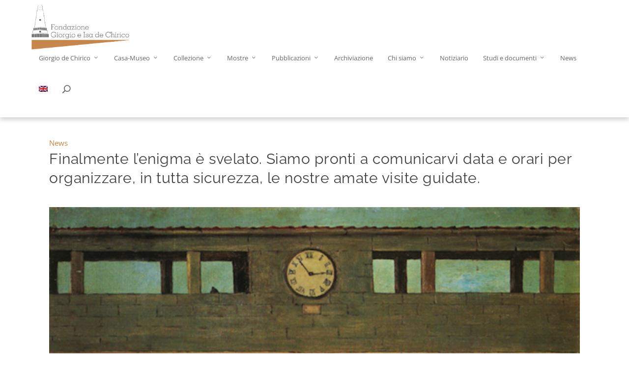

--- FILE ---
content_type: application/javascript
request_url: https://fondazionedechirico.org/wp-content/themes/extra-child/js/anchor-scroll-with-offset.js?ver=6.8.3
body_size: 81
content:
function scrollToSection(anchor){
	(function($) {
		headerHeight = $("#main-header").height() + 60; // Get fixed header height
		var ancora = $(anchor).offset().top;
		$('html,body').animate({
          scrollTop: $(anchor).offset().top - headerHeight
        }, 500);
	})(jQuery);
	}

--- FILE ---
content_type: application/javascript; charset=utf-8
request_url: https://cs.iubenda.com/cookie-solution/confs/js/69348890.js
body_size: -272
content:
_iub.csRC = { showBranding: false, publicId: 'a361e8bb-6db6-11ee-8bfc-5ad8d8c564c0', floatingGroup: false };
_iub.csEnabled = true;
_iub.csPurposes = [1,4,5,3,2,7];
_iub.tcfV = [1059];
_iub.cpUpd = 1642680918;
_iub.csT = 0.025;
_iub.googleConsentModeV2 = true;
_iub.totalNumberOfProviders = 10;
